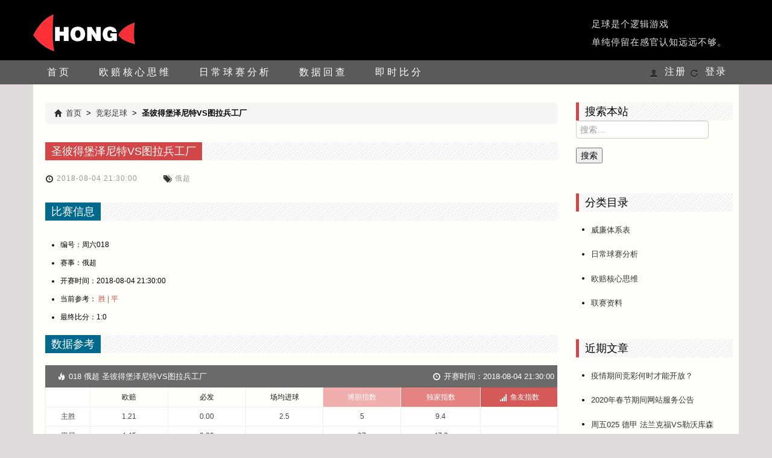

--- FILE ---
content_type: text/html; charset=UTF-8
request_url: http://www.hongfish.com/zucai/1211.html
body_size: 4980
content:
<!DOCTYPE html>
<html>
<head>
  <meta charset="utf-8">
  <meta http-equiv="X-UA-Compatible" content="IE=edge,chrome=1">
  <!--[if lt IE 9]>
    <script type="text/javascript" src="http://www.hongfish.com/js/html5shiv.js"></script>
  <![endif]-->
    <title>圣彼得堡泽尼特VS图拉兵工厂_红鱼- 体育赛事预测小工具数据分析</title>
<meta name="description" content="红鱼，竞彩足球赛事预测小工具，基于欧赔大数据和独家算法分析,专注足球联赛数据分享，提高你的命中率。" />
<meta name="keywords" content="竞彩足球，竞彩提高命中率，五大联赛，竞彩推荐，足彩分析，足彩推荐，胜负彩预测，欧赔核心思维，足球比分，足彩预测，竞彩提高胜率，足彩比分直播，竞彩比分，北京单场，2018世界杯" />
<link rel="dns-prefetch" href="//hongfish.com/">  
<link href="http://www.hongfish.com/wp-content/themes/hong/style.css" media="screen" rel="stylesheet" type="text/css">
<script src="http://www.hongfish.com/wp-content/themes/hong/js/jquery-1.11.2.min.js"></script>
<script src="http://www.hongfish.com/wp-content/themes/hong/js/stickUp.min.js"></script>
 
    <script src="http://www.hongfish.com/wp-includes/js/comment-reply.min.js"></script>
    <style>.screen-reader-text{display:none;}</style>
</head>
<body>
  <header id="header">
    <div class="container">
      
      <div id="brand" class="span4">
        <a class="brand" href="http://www.hongfish.com">
        <img src="http://www.hongfish.com/img/2018/06/logo.png" alt="红鱼- 体育赛事预测小工具"/></a></div>
      <div class="pull-right htext">
        <p><span style="font-family: 微软雅黑; color: #e0dcdc;">足球是个逻辑游戏</span></p>
<p><span style="font-family: 微软雅黑; color: #e0dcdc;">单纯停留在感官认知远远不够。</span></p>
      </div>
    </div>
    <nav class="navbar-wrapper">
      <div class="container">
        <ul class="nav nav-pills pull-left">
          <li id="menu-item-6" class="menu-item menu-item-type-custom menu-item-object-custom menu-item-home menu-item-6"><a href="http://www.hongfish.com">首页</a></li>
<li id="menu-item-11506" class="menu-item menu-item-type-taxonomy menu-item-object-category menu-item-11506"><a href="http://www.hongfish.com/category/oupeihexinsiwei">欧赔核心思维</a></li>
<li id="menu-item-11505" class="menu-item menu-item-type-taxonomy menu-item-object-category menu-item-11505"><a href="http://www.hongfish.com/category/analysis">日常球赛分析</a></li>
<li id="menu-item-22083" class="menu-item menu-item-type-post_type menu-item-object-page menu-item-22083"><a href="http://www.hongfish.com/history">数据回查</a></li>
<li id="menu-item-22084" class="menu-item menu-item-type-post_type menu-item-object-page menu-item-22084"><a href="http://www.hongfish.com/score">即时比分</a></li>
        </ul>
        <div class="account-area pull-right">
                      
            
            <i class="icon-user"></i>
          <a href="http://www.hongfish.com/wp-login.php?action=register" title="注册" rel="nofollow">注册</a>
            <i class="icon-repeat"></i>
            <a href="http://www.hongfish.com/wp-login.php?redirect_to=http%3A%2F%2Fwww.hongfish.com" title="登录" rel="nofollow">登录</a>
                  
        </div>
      </div>
    </nav>
  </header>
    <div id="content" class="container">
    <div class="row-fluid">
      <div id="yuce-single-post" role="main" class="span9">
        <div class="breadcrumb"><i class="icon-home"></i><a href="http://www.hongfish.com" title="红鱼- 体育赛事预测小工具">首页</a>&nbsp;&nbsp;>&nbsp;&nbsp;<a href="http://www.hongfish.com/zucai" title="竞彩足球">竞彩足球</a>&nbsp;&nbsp;>&nbsp;&nbsp;<strong>圣彼得堡泽尼特VS图拉兵工厂</strong></div>                <div id="post-title" class="page-header header-darkred">
          <h1>圣彼得堡泽尼特VS图拉兵工厂</h1></div>
        <div id="post-meta">
          <span class="single-time">
            <i class="icon-time"></i>2018-08-04 21:30:00</span>
          <span class="single-tag">
            <i class="icon-tags"></i>俄超</span>
        </div>
        <div id="post-content" class="row-fluid">
          <div id="match-title" class="page-header header-blue">
            <h2>比赛信息</h2></div>
          <div id="match-info" class="row-fluid">
            <div class="span8">
              <ul class="match-info-lists">
                <li>编号：周六018</li>
                <li>赛事：俄超</li>
                <li>开赛时间：2018-08-04 21:30:00</li>
                                <li>当前参考：
                  <span style="color:#d24747">胜 | 平</span>
                </li>
                <li>最终比分：1:0</li>
              </ul>
            </div>
            <div id="baidu-like" class="span4">
              <div class="bdlikebutton"></div>
            </div>
          </div>
          <div id="match-data" class="row-fluid">
            <div id="match-data-title" class="page-header header-blue">
              <h3>数据参考</h3></div>
            <table class="data-index single-post">
              <thead>
                <tr class="datatitle">
                  <th class="title" colspan="4">
                    <i class="icon-fire icon-white"></i>018 俄超 圣彼得堡泽尼特VS图拉兵工厂</th>
                  <th class="title" colspan="3"style="text-align:right">
                    <i class="icon-time icon-white"></i>开赛时间：2018-08-04 21:30:00&nbsp</th>
                </tr>
                <tr>
                  <th class="first"></th>
                  <th>欧赔</th>
                  <th>必发</th>
                  <th>场均进球</th>
                  <th class="pin">博胆指数</th>
                  <th class="pink">独家指数</th>
                  <th class="red"><i class="icon-signal icon-white"></i>鱼友指数</th>
                </tr>
              </thead>
              <tfoot>
                <tr>
                                  <th colspan="4" class="update-time">
                  
             </th>
                  <th colspan="3" class="sum">推荐参考：胜 | 平 </th>
                </tr>
              </tfoot>
              <tbody>
                <tr>
                  <th>主胜</th>
                  <td>1.21</td><td>0.00</td><td>2.5</td><td>5</td><td>9.4</td><td></td>                </tr>
                <tr>
                  <th>平局</th>
                  <td>4.45</td><td>0.00</td><td></td><td>37</td><td>47.8</td><td></td>                </tr>
                <tr>
                  <th>主负</th>
                  <td>9.25</td><td>0.00</td><td>1.2</td><td>161</td><td>113.9</td><td></td>                </tr>
              </tbody>
            </table>
          </div>
          
          <div id="post-pagenav">
            <span class="previous"></span>
            <span class="next"></span>
          </div>
                <div class="article-copyright">
        <p><a xmlns:cc="http://creativecommons.org/ns#" href="http://www.hongfish.com" property="cc:attributionName">红鱼- 体育赛事预测小工具</a> 所提供的数据，仅供用户参考。采用 <code><a href="http://creativecommons.org/licenses/by-nc-sa/4.0/" rel="nofollow" target="_blank">知识共享署名-非商业性使用-相同方式共享 4.0 国际许可协议</a></code>（<a href="https://creativecommons.org/licenses/by-nc-nd/4.0/deed.zh" target="_blank">CC BY-NC-ND 4.0</a>）进行许可。</p> 
        <p>未经本站许可，不得用于商业用途。<a rel="license" href="http://creativecommons.org/licenses/by-nc-sa/4.0/deed.zh"><img alt="知识共享许可协议" style="border-width:0" src="http://www.hongfish.com/licenses/by-nc-sa/80x15.png"></a></p>
      </div>        </div>
        <div id="comments" class="comments-area">
  <div id="comments-title" class="page-header"></div>
    
  	<div id="respond" class="comment-respond">
		<h3 id="reply-title" class="comment-reply-title">发表回复 <small><a rel="nofollow" id="cancel-comment-reply-link" href="/zucai/1211.html#respond" style="display:none;">取消回复</a></small></h3><p class="must-log-in">要发表评论，您必须先<a href="http://www.hongfish.com/wp-login.php?redirect_to=http%3A%2F%2Fwww.hongfish.com%2Fzucai%2F1211.html">登录</a>。</p>	</div><!-- #respond -->
	
</div>              </div>
            <aside id="sidebar" role="widgets" class="span3">
        <div id="search-2" class="widget row-fluid widget_search"><div class="page-header"><h2 class="widget-title hot-article">搜索本站</h2></div><form role="search" method="get" class="search-form" action="http://www.hongfish.com/">
				<label>
					<span class="screen-reader-text">搜索：</span>
					<input type="search" class="search-field" placeholder="搜索&hellip;" value="" name="s" />
				</label>
				<input type="submit" class="search-submit" value="搜索" />
			</form></div><div id="categories-2" class="widget row-fluid widget_categories"><div class="page-header"><h2 class="widget-title hot-article">分类目录</h2></div>
			<ul>
					<li class="cat-item cat-item-10"><a href="http://www.hongfish.com/category/william-hill">威廉体系表</a>
</li>
	<li class="cat-item cat-item-7"><a href="http://www.hongfish.com/category/analysis">日常球赛分析</a>
</li>
	<li class="cat-item cat-item-11"><a href="http://www.hongfish.com/category/oupeihexinsiwei">欧赔核心思维</a>
</li>
	<li class="cat-item cat-item-5"><a href="http://www.hongfish.com/category/data">联赛资料</a>
</li>
			</ul>

			</div>
		<div id="recent-posts-2" class="widget row-fluid widget_recent_entries">
		<div class="page-header"><h2 class="widget-title hot-article">近期文章</h2></div>
		<ul>
											<li>
					<a href="http://www.hongfish.com/data/14613.html">疫情期间竞彩何时才能开放？</a>
									</li>
											<li>
					<a href="http://www.hongfish.com/analysis/14607.html">2020年春节期间网站服务公告</a>
									</li>
											<li>
					<a href="http://www.hongfish.com/analysis/12787.html">周五025 德甲 法兰克福VS勒沃库森</a>
									</li>
											<li>
					<a href="http://www.hongfish.com/analysis/12307.html">周五024 西甲 奥萨苏纳VS皇家贝蒂斯</a>
									</li>
											<li>
					<a href="http://www.hongfish.com/analysis/12182.html">周二006 欧冠 那不勒斯VS利物浦</a>
									</li>
											<li>
					<a href="http://www.hongfish.com/analysis/11839.html">周五006 俄超 苏维埃之翼VS莫斯科迪纳摩</a>
									</li>
											<li>
					<a href="http://www.hongfish.com/analysis/11757.html">周四006 欧洲联赛 里耶卡VS根特</a>
									</li>
											<li>
					<a href="http://www.hongfish.com/analysis/11688.html">周一001 俄超 乌拉尔VS索契 索契结束魔鬼赛程</a>
									</li>
											<li>
					<a href="http://www.hongfish.com/analysis/11552.html">周四010 欧洲联赛 贝尔格莱德游击VS莫尔德</a>
									</li>
											<li>
					<a href="http://www.hongfish.com/analysis/11279.html">周一008 亚冠杯 扎巴汉VS吉达伊蒂哈德</a>
									</li>
					</ul>

		</div>      </aside>    </div>
  </div>
  <footer>
    <div class="container">
      <div class="row-fluid">
                <div class="span2">
          
          <h6>相关信息</h6>
          <ul>
            <li id="menu-item-4048" class="menu-item menu-item-type-post_type menu-item-object-page menu-item-4048"><a href="http://www.hongfish.com/about">关于本站</a></li>
<li id="menu-item-4049" class="menu-item menu-item-type-post_type menu-item-object-page menu-item-4049"><a href="http://www.hongfish.com/contact">联系方式</a></li>
<li id="menu-item-12" class="menu-item menu-item-type-custom menu-item-object-custom menu-item-12"><a href="#">友情链接</a></li>
          </ul>
        </div>
                <div class="span4">
          <h6>本站申明</h6>
          <div class="footer_entry">
          <p>本网站资讯信息仅供给体育爱好者浏览、购买中国竞彩赛事参考之用。任何人不得用于非法用途，否则责任自负。使用本网站必须遵守本网址用户协议。<span style="color: #a365e0;">注意:本站不提供任何形式售彩服务 </span><br />
<img decoding="async" loading="lazy" class="aligncenter size-full wp-image-1076" src="http://www.hongfish.com/img/2018/08/2018080209340285.jpg" alt="" width="370" height="50" srcset="http://www.hongfish.com/img/2018/08/2018080209340285.jpg 370w, http://www.hongfish.com/img/2018/08/2018080209340285-300x41.jpg 300w" sizes="(max-width: 370px) 100vw, 370px" /></p>
          </div>
        </div>
        <div class="span4">
          <h6>版权资质</h6>
          <div class="footer_entry">
          <p>Copyright ©2018-2025 红鱼 All Rights Reserved</p>
<div>queries 0.138</div>
          </div>
        </div>
              </div>
      <div class="row-fluid footer_links">
        <p><a href="https://beian.miit.gov.cn"><span style="color: #808080;">浙ICP备16036693号-3</span></a></p>
      </div>
    </div>
  </footer>
  <div id="back-top" class="hidden-xs" style="display: block;"></div>
  <script type="text/javascript">
  jQuery(function($) {
    $(document).ready( function() {
      $('.navbar-wrapper').stickUp();
      
      $("#back-top").hide();
	
      // fade in #back-top
      $(function () {
        $(window).scroll(function () {
          if ($(this).scrollTop() > 100) {
            $('#back-top').fadeIn();
          } else {
            $('#back-top').fadeOut();
          }
        });
        // scroll body to 0px on click
        $('#back-top').on('click',function () {
          $('body,html').animate({
            scrollTop: 0
          }, 800);
          return false;
        });
      });
    });
  });
  </script>
    <!-- 26 queries in 0.138 seconds, using 18.01MB memory --></body>
</html>